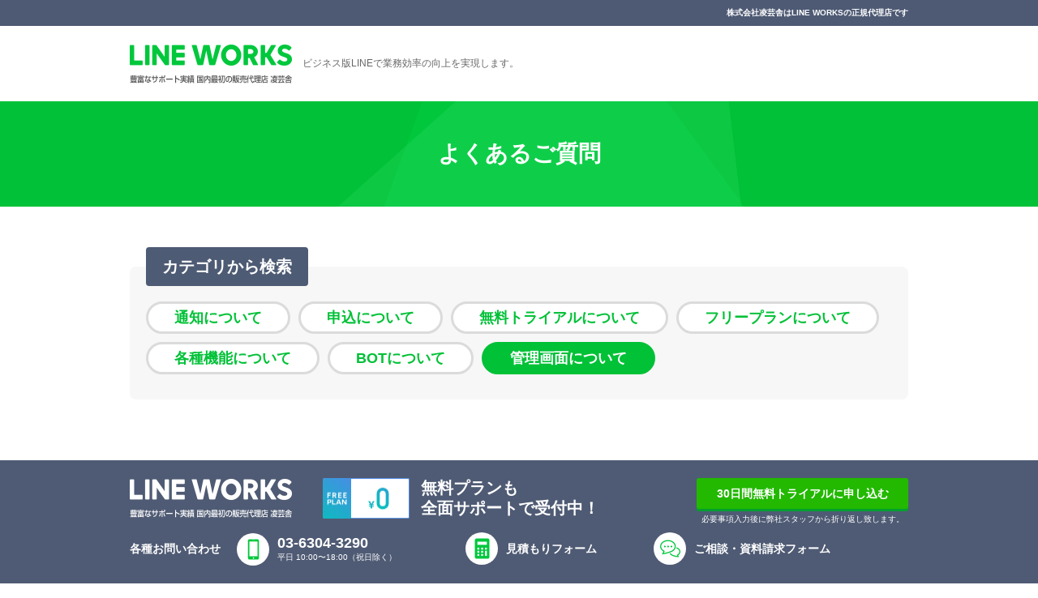

--- FILE ---
content_type: text/html; charset=UTF-8
request_url: https://lineworks-blog.ryogeisya.co.jp/faq/561/
body_size: 3040
content:



<!DOCTYPE html>
<html lang="ja">
  <head>
    <meta charset="utf-8">
    <meta http-equiv="X-UA-Compatible" content="IE=edge,chrome=1">
    <meta name="viewport" content="width=device-width, initial-scale=1">
    <link rel="shortcut icon" type="image/x-icon" href="http://lineworks.ryogeisya.co.jp/image/favicon.ico">

					<title>メンバーのアクセス状況を確認することはできますか？ | 管理画面 | よくあるご質問 | ビジネス版LINEの導入支援・サポートなら凌芸舎</title>
		

    			<meta property="og:type" content="article">
			<meta property="og:url" content="https://lineworks-blog.ryogeisya.co.jp/faq/561">
			<meta property="og:title" content="メンバーのアクセス状況を確認することはできますか？ | 管理画面 | よくあるご質問 | ビジネス版LINEの導入支援・サポートなら凌芸舎">
			<meta property="og:image" content="https://lineworks.ryogeisya.co.jp/image/ogp.png">
        <!--共通-->
    <meta property="og:locale" content="ja_JP">
    <meta property="og:site_name"  content="ビジネス版LINEの導入支援・サポートなら凌芸舎">
    <meta property="og:description" content="LINE WORKSの導入なら 正規代理店の凌芸舎へおまかせください">
    <!--Facebook-->
    <meta property="fb:app_id" content="">
    <!--twitter-->
    <meta name="twitter:card" content="summary_large_image">

    <script src="https://ajax.googleapis.com/ajax/libs/jquery/2.1.3/jquery.min.js"></script>
    <link href="//netdna.bootstrapcdn.com/font-awesome/4.4.0/css/font-awesome.css" rel="stylesheet">
    <script type="text/javascript" src="/js/footerFixed.js"></script>

	<link rel="stylesheet" href="https://lineworks-blog.ryogeisya.co.jp/wp-content/themes/lineworks-pc/style.css">
	<link rel="stylesheet" href="https://lineworks-blog.ryogeisya.co.jp/wp-content/themes/lineworks-pc/headerFooter.css">

	<link rel="stylesheet" href="https://lineworks-blog.ryogeisya.co.jp/wp-content/themes/lineworks-pc/faq.css">

	<link rel="stylesheet" href="https://lineworks-blog.ryogeisya.co.jp/wp-content/themes/lineworks-pc/blog.css">

<!-- Global site tag (gtag.js) - Google Analytics -->
<script async src="https://www.googletagmanager.com/gtag/js?id=UA-49737521-16"></script>
<script>
  window.dataLayer = window.dataLayer || [];
  function gtag(){dataLayer.push(arguments);}
  gtag('js', new Date());

  gtag('config', 'UA-49737521-16');
</script>


  </head>

  <body>
<header>
<nav class="header-line-nav">
	<ul>
      <li>株式会社凌芸舎はLINE WORKSの正規代理店です</li>
    </ul>
  </nav>
  <div class="header-inner">
	<h1>
	<a href="https://lineworks.ryogeisya.co.jp/"><img src="https://lineworks.ryogeisya.co.jp/image/img_logo.png" alt="LINE WORKS - LINE WORKSの導入なら凌芸舎へ"></a>
	<span>ビジネス版LINEで業務効率の向上を実現します。</span>
  </h1>
  </div>
</header>
<section class="visual single">
  <div class="visual-inner">
    <h1 id="main-title">
      よくあるご質問
    </h1>
  </div>
  <!--visual inner-->
</section>

<article class="content-wrapper">
<section class="faqCategory">
  <h1>カテゴリから検索</h1>
  <nav>
    <ul class="faqCategoryList">
      <li>
        <a href="https://lineworks-blog.ryogeisya.co.jp/faq_cat/%e9%80%9a%e7%9f%a5/">通知について</a>
      </li>
      <li>
        <a href="https://lineworks-blog.ryogeisya.co.jp/faq_cat/apply/">申込について</a>
      </li>
      <li>
        <a href="https://lineworks-blog.ryogeisya.co.jp/faq_cat/free_trial/">無料トライアルについて</a>
      </li>
      <li>
        <a href="https://lineworks-blog.ryogeisya.co.jp/faq_cat/free_plan/">フリープランについて</a>
      </li>
      <li>
        <a href="https://lineworks-blog.ryogeisya.co.jp/faq_cat/function/">各種機能について</a>
        <ul>
          <li><a href="https://lineworks-blog.ryogeisya.co.jp/faq_cat/%e3%82%bf%e3%82%b9%e3%82%af/">タスクについて</a></li>
          <li><a href="https://lineworks-blog.ryogeisya.co.jp/faq_cat/drive/">Driveについて</a></li>
          <li><a href="https://lineworks-blog.ryogeisya.co.jp/faq_cat/address_book/">アドレス帳について</a></li>
          <li><a href="https://lineworks-blog.ryogeisya.co.jp/faq_cat/questionnaire/">アンケートについて</a></li>
          <li><a href="https://lineworks-blog.ryogeisya.co.jp/faq_cat/calendar/">カレンダーについて</a></li>
          <li><a href="https://lineworks-blog.ryogeisya.co.jp/faq_cat/talk/">トークについて</a></li>
          <li><a href="https://lineworks-blog.ryogeisya.co.jp/faq_cat/home/">掲示板について</a></li>
          <li><a href="https://lineworks-blog.ryogeisya.co.jp/faq_cat/mail/">メールについて</a></li>
          <li><a href="https://lineworks-blog.ryogeisya.co.jp/faq_cat/storage/">共有ストレージについて</a></li>
        </ul>
      </li>
      <li>
        <a href="https://lineworks-blog.ryogeisya.co.jp/faq_cat/bot/">BOTについて</a>
      </li>
      <li>
        <a class="select" href="https://lineworks-blog.ryogeisya.co.jp/faq_cat/cms/">管理画面について</a>
      </li>
    </ul>
  </nav>
  
  <script>
    
    if($("body").width() > 1023){
      
      var fcl = $("ul.faqCategoryList > li");
      var fclCnt = fcl.length;
      
      for(var i = 0; i < fclCnt; ++i){
        
        var t = fcl[i];
        
        if($("ul", t).length){
          
          $(t).bind("mouseover", function(){
            
            $(this).addClass("open");
            
          });
          
          $(t).bind("mouseout", function(){
            
            $(this).removeClass("open");
            
          });
          
        }
        
      }
      
    }
    
  </script>
  
</section>
  <h1 class="question">メンバーのアクセス状況を確認することはできますか？</h1>
  <div class="answer">
    <p>管理者画面からデバイスごとのアクセス履歴やIPアドレスを確認することが可能です。</p>
<p>画面左メニュー「メンバー」メンバー > 確認したいメンバーを選択 > メンバー情報内の「デバイス」、「アクセス状況」<br />
<img decoding="async" src="http://lineworks-blog.ryogeisya.co.jp/wp-content/uploads/2021/01/管理者画面　メンバーのアクセス状況.png" alt="" width="1181" height="362" class="alignnone size-full wp-image-967" srcset="https://lineworks-blog.ryogeisya.co.jp/wp-content/uploads/2021/01/管理者画面　メンバーのアクセス状況.png 1181w, https://lineworks-blog.ryogeisya.co.jp/wp-content/uploads/2021/01/管理者画面　メンバーのアクセス状況-300x92.png 300w, https://lineworks-blog.ryogeisya.co.jp/wp-content/uploads/2021/01/管理者画面　メンバーのアクセス状況-768x235.png 768w, https://lineworks-blog.ryogeisya.co.jp/wp-content/uploads/2021/01/管理者画面　メンバーのアクセス状況-1024x314.png 1024w" sizes="(max-width: 1181px) 100vw, 1181px" /></p>
  </div>
</article>
<a class="button" href="https://lineworks-blog.ryogeisya.co.jp/faq/">よくある質問一覧に戻る</a>

	<section class="floatingFooter">
		<img class="logo" src="https://lineworks.ryogeisya.co.jp/image/2019/logoWhite.png" alt="LINE WORKS - LINE WORKSの導入なら凌芸舎へ" />
		<img class="freePlan" src="https://lineworks.ryogeisya.co.jp/image/2019/freePlanBanner.png" alt="FREE PLAN ￥0" />
		<span>無料プランも<br />全面サポートで受付中！</span>
		<div class="buttons">
			<a class="button" href="https://lineworks.ryogeisya.co.jp/request">30日間無料トライアルに申し込む</a>
			必要事項入力後に弊社スタッフから折り返し致します。
		</div>
		<dl>
			<dt>各種お問い合わせ</dt>
			<dd class="tel"><tel>03-6304-3290</tel><br />平日 10:00〜18:00（祝日除く）</dd>
			<dd><a href="https://lineworks.ryogeisya.co.jp/inquiry?inquiry_type=2">見積もりフォーム</a></dd>
			<dd><a href="https://lineworks.ryogeisya.co.jp/inquiry?inquiry_type=1">ご相談・資料請求フォーム</a></dd>
		</dl>
	</section>

<footer id="footer">
  <div class="footer-inner">
    <ul class="nav">
      <li><a href="https://lineworks-bots.ryogeisya.co.jp/dev">LINE WORKS BOT制作をご検討の方</a></li>
      <li class="indent"><a href="https://lineworks-bots.ryogeisya.co.jp" class="active">Q&amp;A BOT for LINE WORKS</a></li>
      <li><a href="https://lineworks.ryogeisya.co.jp">LINE WORKS導入をご検討の方</a></li>
      <li class="indent"><a href="http://lineworks-blog.ryogeisya.co.jp/case/">凌芸舎でのLINE WORKS導入事例</a></li>
      <li><a href="https://lineat-lp.ryogeisya.co.jp">LINE@をご検討の方</a></li>
    </ul>

    <ul class="page-link">
      <li><a href="https://www.ryogeisya.co.jp" target="_blank">運営会社</a></li>
      <li><a href="https://lineworks.ryogeisya.co.jp/law">特定商取引法に基づく表記</a></li>
      <li>&#169;RYOGEISYA INC.</li>
    </ul>
  </div>
</footer>
</body>
</html>


--- FILE ---
content_type: text/css
request_url: https://lineworks-blog.ryogeisya.co.jp/wp-content/themes/lineworks-pc/style.css
body_size: 2903
content:
/*
Theme Name: lineworks-pc
Theme URI: http://hogehoge.com/
Description: hogehoge
Author: me
Author URI: http://hogehoge.com/
Version: 1.0
*/
@import url('reset.css');

/*common*/
*{box-sizing:border-box;}

a {
  text-decoration: underline;
  color: #1b67cf;
}
a:hover{
  text-decoration:none;
}

select::-ms-expand {
  display: none;
}

.btn{border:none;display:block;color:#fff;font-size:14px;font-weight:bold;border-radius:3px;text-align:center;box-shadow:inset 0 -3px 0px rgba(0,0,0,0.2);padding: 10px 15px 13px;text-decoration: none;}
.btn:hover{cursor:pointer;}
.btn.btn-inquiry{background:#00c73c;margin-left:14px;}
.btn.btn-estimate,
.btn.btn-confirm,
.btn.btn-document{background:#00c73c;}
.btn.btn-inquiry:hover,
.btn.btn-estimate:hover,
.btn.btn-document:hover{box-shadow:none;background:#07ab38;padding: 10px 15px 10px;position:relative;top:3px;}

section.content{padding:50px 0;border-bottom: 1px solid #ededed;}
  section.content > .content-inner > h1{color:#333;font-size:32px;font-weight:bold;margin-bottom: 50px;text-align:center;}
  section.content > .content-inner{width:960px;margin:0 auto;}

/*header*/
header nav.header-line-nav{background:#4e5a74;height:32px;}
  header nav.header-line-nav > ul{width:960px;overflow:hidden;margin: auto;}
  header nav.header-line-nav > ul >li{float:left;line-height:32px;font-size:10px;color:#fff;font-weight: bold;}
    header nav.header-line-nav > ul >li>a{display:block;line-height:32px;padding:0 10px;text-decoration:none;color:#fff;}
    header nav.header-line-nav > ul >li>a:hover{background:#687288;}
    header nav.header-line-nav > ul >li>a.active{background:#fff;color:#555;}
    header nav.header-line-nav > ul >li>a.active:hover{cursor:default;}
    header nav.header-line-nav > ul >li:last-child{float:right;}
header > .header-inner{width:100%;height: 120px;border-bottom:1px solid #ededed;}
  header > .header-inner > div {overflow:hidden;width:960px;margin: 0 auto;}
    header > .header-inner > div > h1{overflow:hidden; float:left;font-size:12px;width:50%;white-space:nowrap;margin-top: 34px;}
    header > .header-inner > div > h1 > a > img{width:200px;height:52px;float:left;margin-right:10px;}
    header > .header-inner > div > h1 > p{line-height:52px;}
    header > .header-inner > div > ul.inquiry-box{overflow:hidden; float:right;margin-top: 38px;}
      header > .header-inner > div > ul.inquiry-box > li{text-align:center;float:left;}
        header > .header-inner > div > ul.inquiry-box > li > p{color: #333;font-weight: bold;font-size: 26px;font-family: arial;}
          header > .header-inner > div > ul.inquiry-box > li > span{color:#333;font-size:10px;}
header > .header-content-nav{width:100%;height: 50px;border-bottom:1px solid #ededed;}
  header > .header-content-nav > ul{width:960px;margin:0 auto;overflow:hidden;}
  header > .header-content-nav > ul >li{float:left; font-size:12px; padding-top: 13px;}
  header > .header-content-nav > ul >li > a{display:block;padding:0 14px;color:#555;border-right: 1px solid #ededed;line-height: 200%;white-space: nowrap;}
  header > .header-content-nav > ul >li > a:hover{color:#999;}

/* inquiry */
#wm-content-inquiry{background:#f7f7f7;}
  #wm-content-inquiry.content > .content-inner > p{text-align:center;font-size:14px;line-height:180%;}
  #wm-content-inquiry.content > .content-inner > .inquiry-list{overflow:hidden;margin-top:30px;}
  #wm-content-inquiry.content > .content-inner > .inquiry-list > li{width:462px;padding:20px; height: 150px;background:#fff;border:4px solid #e7e7e7;border-radius:6px;float:left;margin-right:32px;}
  #wm-content-inquiry.content > .content-inner > .inquiry-list > li:last-child{margin:0;}
  #wm-content-inquiry.content > .content-inner > .inquiry-list > li > h2{color:#5d626c;font-weight:bold;text-align:center;margin-bottom:20px;}
    #wm-content-inquiry.content > .content-inner > .inquiry-list > li > .inquiry-list-inner{overflow:hidden;}
      #wm-content-inquiry.content > .content-inner > .inquiry-list > li:nth-child(2) >  .inquiry-list-inner{position:relative;top:27px}
      #wm-content-inquiry.content > .content-inner > .inquiry-list > li > .inquiry-list-inner > .btn{width: 200px;letter-spacing: -0.7px;}
      #wm-content-inquiry.content > .content-inner > .inquiry-list > li > .inquiry-list-inner > .btn-estimate{float:left;}
      #wm-content-inquiry.content > .content-inner > .inquiry-list > li > .inquiry-list-inner > .btn-document{float:right;}
      #wm-content-inquiry.content > .content-inner > .inquiry-list > li:first-child > .inquiry-list-inner > p{color: #333;font-weight: bold;font-size: 26px;font-family: arial;text-align: center;background-image: url(http://lineworks.ryogeisya.co.jp/image/icon_tel.png);background-size: 66px 66px;background-repeat: no-repeat;height: 66px;padding-top: 13px;display: inline-block;padding-left: 76px;margin-left: 80px;}
      #wm-content-inquiry.content > .content-inner > .inquiry-list > li:first-child > .inquiry-list-inner > p > span{display:block;color: #333;font-weight: normal;font-size: 10px;font-family: arial;text-align: center;}

/* footer */
footer{background:#363b47;}
footer{background:#363b47;}
  footer > .footer-inner{width:1080px;margin:0 auto;padding: 30px 0;}
  footer > .footer-inner > ul.nav{display: flex;font-size: 14px;flex-wrap: wrap;width: 60%;justify-content: center;margin: 20px auto;}
  footer > .footer-inner > ul.nav>li{margin-bottom:15px;margin: 0px 30px 15px 0;}
  footer > .footer-inner > ul.page-link {overflow:hidden;border-top: 1px solid #4b5365;padding-top: 30px;}
    footer > .footer-inner > ul.page-link > li {float:left;margin-right:20px;font-size:12px;color:#fff;}
      footer > .footer-inner > ul > li > a{color:#fff;text-decoration:none;}
      footer > .footer-inner > ul > li > a:hover{color:#999;text-decoration:underline;}
    footer > .footer-inner > ul.page-link > li:last-child {float:right;margin-right:0px;color:#fff;}


/* content */
.content-wrapper{}

/* single */
section.visual.single{background:url(http://lineworks.ryogeisya.co.jp/image/bg_visual.png);background-size:100%;background-position: 50%;height:130px;}
  section.visual.single > .visual-inner{height:130px;}
    section.visual.single > .visual-inner > h1{text-align:center;color:#fff;font-weight:bold; line-height:130px; font-size: 28px; }

section.entry{width:960px; margin:0 auto;padding:60px 0 120px 0;}
  section.entry > h1{ font-size:36px; color:#4c4c4c; border-bottom:2px solid #ededed;line-height:140%;;margin-bottom:50px;padding-bottom:25px;}
  .entry-body > p{line-height: 220%;font-size: 16px;color: #333;margin-bottom: 1em;}
  .entry-body > p.ryogeisya:before{    content: "";display: inline-block;width: 60px;border-top: 1px solid #ccc;margin-right: 6px;position: relative;top: -5px;}
  .entry-body > p.ryogeisya {font-weight: bold;color: #01c137;}
  .entry-body > p.ryogeisya +p {margin-bottom: 3em;}
  .entry-body > p.ryogeisya > strong{}
  .entry-body > p>strong {margin-right: 4px;}
  .entry-body.case > p >img {display: block;max-width: 800px;max-height: 450px;margin: 0 auto 3em;height: auto;object-fit:cover;}
  .entry-body > p + h2 {margin-top: 60px;}
  .entry-body > p > img {margin: 30px auto;display: block;border-radius: 3px;max-width: 100%;}


/* single case*/
.case-header{height:500px;background-size:cover;background-position:50% ;position:relative;}
  .case-header > .case-label{position: absolute;width: 100%;background: rgba(255,255,255,0.8);bottom: 0;padding: 25px 0 20px;}
  .case-header > .case-label > .case-label-inner{width:960px; margin:0 auto;position:relative;}
  .case-header > .case-label > .case-label-inner > img{width: 300px;height:100px;position: absolute;top: 50%;
    transform: translateY(-50%);
    -webkit-transform: translateY(-50%);
    -moz-transform: translateY(-50%);
    -o-transform: translateY(-50%);
    -ms-transform: translateY(-50%);
  }
  .case-header > .case-label > .case-label-inner > .case-detail{padding-left:320px;}
    .case-header > .case-label > .case-label-inner > .case-detail > .company{font-weight: bold;font-size:24px;color:#222;margin-bottom:15px;}
    .case-header > .case-label > .case-label-inner > .case-detail > .person{font-size:18px;margin-bottom:8px;color:#222;}
    .case-header > .case-label > .case-label-inner > .case-detail > .overview{font-size:16px;line-height:140%;color:#333;}
  .entry-body.case {margin-bottom: 80px;}
    .entry-body.case > h2 {font-size:24px;color:#555;font-weight:bold;position:relative;padding-left:25px;margin-bottom: 50px;}
    .entry-body.case > h2:before{content:"";display:block;display: block;height: 1.5em;width: 7px;background: #00c238;position: absolute;border-radius: 4px;left:0;top: 50%;
      transform: translateY(-50%);-webkit-transform: translateY(-50%);-moz-transform: translateY(-50%);-o-transform: translateY(-50%);-ms-transform: translateY(-50%);
    }
    .entry-body.case > h3 {font-size:18px;color:#00c238;font-weight:bold;position:relative;padding-left:70px; margin-bottom: 30px;line-height:140%;}
    .entry-body.case > p + h3 {margin-top: 60px;}
    .entry-body.case > h3:before{content:"";display:block;height:1px;width:50px;background: #00c238;position: absolute;left:0;top: 50%;
      transform: translateY(-50%);-webkit-transform: translateY(-50%);-moz-transform: translateY(-50%);-o-transform: translateY(-50%);-ms-transform: translateY(-50%);
    }
    .entry-body.case > .company-data {border: 1px solid #ededed;background: #f7f7f8;padding: 25px 25px 18px;    margin-top: 60px;}
      .entry-body.case > .company-data > h4{font-size: 18px;color: #333;margin-bottom:18px;}
      .entry-body.case > .company-data > p{line-height: 200%;font-size: 14px;color: #333;}
      .entry-body.case > .company-data > p > a{color:#333;}

/*関連記事*/
section.related-entry{}
  section.related-entry > h1 {text-align:center;font-size:32px; color:#333333;    margin-bottom: 60px;}
    section.related-entry > h1 > a{text-decoration:none; color:#333333;}

  section.related-entry > ul{ display:flex;justify-content:flex-start;flex-wrap:wrap;margin-bottom:-20px;}
  section.related-entry > ul > li{ width:306px; margin-right:20px;border:1px solid #eeedee;margin-bottom:20px;}
  section.related-entry > ul > li:nth-of-type(3n){ margin-right:0;}
    section.related-entry > ul > li > a{ text-decoration:none;color:inherit;transition-duration:0.3s; display:block;}
    section.related-entry > ul > li > a:hover{ opacity:0.7;}
      section.related-entry > ul > li > a >.thumb{width:100%;height:200px;background-size:cover;background-position:50%;}
      section.related-entry > ul > li > a > h2{margin:30px 20px 25px;font-size:16px;font-weight:bold; color:#333333;}
      section.related-entry > ul > li > a > p{margin:0 20px 20px;    line-height: 180%;font-size: 14px;color: #555555;}
      section.related-entry > ul > li > a > p:after{content:"…";}


ul.casePager{
  margin-top:60px;
  text-align:center;
  display:block !important;
}

ul.casePager > li{
  margin:0 10px !important;
  width:auto !important;
  border:0 !important;
  display:inline-block;
}

ul.casePager > li a, ul.casePager > li.current{
  padding:5px;
  width:auto !important;
  min-width:calc(1em + 10px);
  font-weight:bold;
  color:#fff !important;
  background-color:#04c136;
}

ul.casePager > li.current{
  background-color:#999;
}

@media screen and (min-device-width:768px) and (max-device-width:1023px){

  header nav.header-line-nav > ul{
    width:100%;
  }

  section.content > .content-inner, header > .header-inner, header > .header-inner > div, header > .header-content-nav > ul, footer > .footer-inner, section.entry, .case-header > .case-label > .case-label-inner{
    width:calc(100% - 80px) !important;
  }

  .entry-body.case > p >img{
    width:100%;
    height:auto;
  }

}


--- FILE ---
content_type: text/css
request_url: https://lineworks-blog.ryogeisya.co.jp/wp-content/themes/lineworks-pc/headerFooter.css
body_size: 914
content:
@charset "UTF-8";

header > .header-inner{
	position:relative;
	margin:0 auto;
	width:960px;
	height:93px;
	border:0;
}

header > .header-inner > h1{
	position:absolute;
	top:50%;
	font-size:12px;
	line-height:1;
	transform:translateY(-50%);
}

header > .header-inner > h1 > a > img{
	margin-right:10px;
	width:200px;
	height:52px;
	vertical-align:middle;
}

section.floatingFooter{
	position:fixed;
	bottom:0;
	left:0;
	right:0;
	padding:22px calc((100% - 960px) / 2);
	width:auto;
	min-width:960px;
	color:#fff;
	background-color:#4f5b74;
	overflow:initial;
}

section.floatingFooter img.logo{
	margin-right:34px;
	width:200px;
}

section.floatingFooter img.freePlan{
	margin-right:10px;
	width:107px;
}

section.floatingFooter img.freePlan + span{
	font-size:20px;
	line-height:1.25;
	font-weight:bold;
	vertical-align:middle;
	display:inline-block;
}

section.floatingFooter .buttons{
	float:right;
	width:261px;
	font-size:10px;
	line-height:1;
	text-align:center;
}

section.floatingFooter .buttons a.button{
	margin-bottom:8px;
	padding:12px 0;
	width:100%;
	color:#fff;
	font-size:14px;
	line-height:1;
	font-weight:bold;
	text-decoration:none;
	background-color:#22b900;
	display:block;
	border-radius:3px;
	box-shadow:0 3px 0 0 #049f30;
}

section.floatingFooter > dl{
	margin-top:18px;
	width:100%;
	font-size:14px;
	font-weight:bold;
	display:table;
}

section.floatingFooter dt, section.floatingFooter dd{
	width:calc((100% - 132px) / 4);
	height:40px;
	vertical-align:middle;
	display:table-cell;
}

section.floatingFooter dt{
	width:132px;
}

section.floatingFooter dd[class], section.floatingFooter dd a{
	position:relative;
	padding-left:50px;
}

section.floatingFooter dd a{
	font-size:14px;
	color:#fff;
	text-decoration:none;
}

section.floatingFooter dd.tel{
	font-size:10px;
	font-weight:normal;
}

section.floatingFooter dd.tel tel{
	font-size:18px;
	font-weight:bold;
}

section.floatingFooter dd.tel:before, section.floatingFooter dd a:before, section.floatingFooter dd.line:before{
	content:" ";
	position:absolute;
	left:0;
	top:50%;
	width:40px;
	height:40px;
	background-color:#fff;
	background-image:url(https://lineworks.ryogeisya.co.jp/image/2019/icons.png);
	background-size:180px 45px;
	background-position:-2px;
	background-repeat:no-repeat;
	border-radius:50%;
	display:block;
	transform:translateY(-50%);
}

section.floatingFooter dd:nth-of-type(2) a:before{
	background-position-x:-47px;
}

section.floatingFooter dd:nth-of-type(3) a:before{
	background-position-x:-92px;
}

section.floatingFooter dd.line:before{
	background-position-x:-138px;
	background-color:transparent;
	border-radius:0;
}

section.floatingFooter dd.line img.qrcode{
	position:absolute;
	top:-190px;
	width:180px;
	left:50%;
	transform:translateX(-50%);
	display:none;
}

footer{
	margin-bottom:154px;
}

@media screen and (min-device-width:768px) and (max-device-width:1023px){
	
	section.floatingFooter{
		padding:22px;
		min-width:auto;
	}
	
	section.floatingFooter img.logo, section.floatingFooter dt{
		display:none;
	}
	
	section.floatingFooter > dl{
		font-size:12px;
		display:table;
	}
	
	section.floatingFooter dd{
		width:auto;
	}
	
	ection.floatingFooter dd.tel tel{
		font-size:16px;
	}
	
	section.floatingFooter dd a{
		font-size:12px;
	}
	
}

--- FILE ---
content_type: text/css
request_url: https://lineworks-blog.ryogeisya.co.jp/wp-content/themes/lineworks-pc/faq.css
body_size: 1418
content:
a:hover{
	opacity:.6;
}

ul.categoryList{
	margin:0 auto 80px;
	width:980px;
	display:flex;
	justify-content:center;
	flex-wrap:wrap;
}

ul.categoryList > li{
	margin:0 10px 20px;
	width:225px;
}

ul.categoryList > li > a{
	padding:142px 20px 0;
	height:225px;
	font-size:20px;
	line-height:1.3;
	font-weight:bold;
	text-decoration:none;
	text-align:center;
	color:#01c137;
	background-color:#f7f7f7;
	background-image:url(/image/categoryListIcons.png);
	background-size:2925px 225px;
	background-repeat:no-repeat;
	border-radius:8px;
	display:block;
}

ul.categoryList > li > a.apply{
	background-position:0px 0px;
}

ul.categoryList > li > a.free_trial{
	background-position:-225px 0px;
}

ul.categoryList > li > a.function{
	background-position:-450px 0px;
}

ul.categoryList > li > a.cms{
	background-position:-675px 0px;
}

ul.categoryList > li > a.bot{
	background-position:-900px 0px;
}

ul.categoryList > li > a.free_plan{
	background-position:-1125px 0px;
}

ul.categoryList > li > a.talk{
	background-position:-1350px 0px;
}

ul.categoryList > li > a.home{
	background-position:-1575px 0px;
}

ul.categoryList > li > a.calendar{
	background-position:-1800px 0px;
}

ul.categoryList > li > a.questionnaire{
	background-position:-2025px 0px;
}

ul.categoryList > li > a.address_book{
	background-position:-2250px 0px;
}

ul.categoryList > li > a.mail{
	background-position:-2475px 0px;
}

ul.categoryList > li > a.drive{
	background-position:-2700px 0px;
}

.faqCategory{
	position:relative;
	margin:74px auto 80px;
	width:960px;
	background-color:#f7f7f7;
	border-radius:8px;
}

.faqCategory > h1{
	position:absolute;
	left:20px;
	padding:14px 0;
	width:200px;
	font-size:20px;
	line-height:1;
	font-weight:bold;
	text-align:center;
	color:#fff;
	background-color:#4e5b74;
	border-radius:4px;
	transform:translateY(-50%);
}

ul.faqCategoryList{
	padding:43px 20px 20px;
	height:164px;
}

ul.faqCategoryList > li{
	position:relative;
	float:left;
	margin:0 10px 10px 0;
}

ul.faqCategoryList > li > a{
	padding:8px 32px;
	font-size:18px;
	line-height:1;
	font-weight:bold;
	color:#01c137;
	text-decoration:none;
	background-color:#fff;
	border:solid 3px #dbdbdb;
	border-radius:20px;
	display:inline-block;
}

ul.faqCategoryList > li.open > a{
	border-bottom:0;
	border-radius:20px 20px 0 0;
}

ul.faqCategoryList > li > a.select{
	color:#fff;
	background-color:#01c137;
	border:solid 3px #01c137;
}

ul.faqCategoryList > li ul{
	position:absolute;
	padding:10px 0;
	width:100%;
	border:solid 3px #dbdbdb;
	border-top:0;
	border-radius:0 0 20px 20px;
	background-color:#fff;
        z-index:10;
	display:none;
}

ul.faqCategoryList > li.open ul{
	display:block;
}

ul.faqCategoryList > li li{
	font-size:16px;
	line-height:1;
	font-weight:bold;
	text-align:center;
}

ul.faqCategoryList > li li > a{
	padding:10px;
	color:#25c137;
	text-decoration:none;
	display:block;
}

ul.faqCategoryList > li li > a.select{
	color:#fff;
	background-color:#01c137;
}

.listTitle{
	margin:0 auto;
	width:960px;
	font-size:30px;
	line-height:1.5;
	font-weight:bold;
	text-align:center;
	color:#01c137;
}

.listTitle.mt80{
	margin-top:80px;
}

ul.questionList{
	margin:0 auto 100px;
	width:960px;
}

.listTitle:after{
	content:" ";
	margin:12px auto 60px;
	width:80px;
	height:2px;
	background-color:#01c137;
	display:block;
}

.question, ul.questionList > li > a{
	position:relative;
	margin:0 auto 37px;
	padding:18px 43px 18px 89px;
	width:960px;
	font-size:24px;
	line-height:1.375;
	font-weight:bold;
	color:#01c137;
	background-color:#f7f7f7;
}

.question:before, ul.questionList > li > a:before, .answer:before{
	position:absolute;
	left:19px;
	font-size:48px;
	font-weight:bold;
	line-height:1;
}

.question:before, ul.questionList > li > a:before{
	content:"Q.";
	top:50%;
	color:#01c137;
	transform:translateY(-50%);
}

h1.question:after{
	content:" ";
	position:absolute;
	left:17px;
	top:100%;
	border:solid 15px transparent;
	border-top:solid 17px #f7f7f7;
}

ul.questionList > li{
	position:relative;
}

ul.questionList > li:before, ul.questionList > li:after{
	position:absolute;
	content:" ";
	top:50%;
	right:31px;
	width:12px;
	height:3px;
	background-color:#333;
	transform-origin:right;
}

ul.questionList > li:before{
	transform:translateY(1px) rotateZ(45deg);
}

ul.questionList > li:after{
	transform:translateY(-1px) rotateZ(-45deg);
}

ul.questionList > li:nth-of-type(odd){
	background-color:#f7f7f7;
}

ul.questionList > li > a{
	margin:0;
	padding:24px 60px 24px 89px;
	font-size:18px;
	line-height:1.65;
	color:#333;
	text-decoration:none;
	background-color:transparent;
	display:block;
}

div.answer{
	position:relative;
	margin:0 auto 60px;
	padding:38px 43px 56px 89px;
	width:960px;
	font-size:18px;
	line-height:1.75;
	color:#333333;
	background-color:#fff5f4;
	border:solid 1px #f8dde2;
}

div.answer:before{
	content:"A.";
	color:#ff8a8a;
}

div.answer h2, div.answer h3{
	margin-bottom:10px;
	font-size:24px;
	line-height:1.5;
	font-weight:bold;
}

div.answer h3{
	font-size:22px;
}

div.answer em{
	font-style:italic;
}

div.answer p{
	margin-bottom:34px;
	line-height:1.75;
}
div.answer ol li {
    margin-bottom: 10px;
    margin-left: 40px;
}
div.answer ol{margin-bottom: 20px;}
div.answer p:last-child{
	margin-bottom:0;
}

div.answer img{
	margin:33px auto;
	max-width:100%;
	height:auto;
	display:block;
}

a.button{
	margin:0 auto 194px;
	padding:12px 0;
	width:265px;
	font-size:18px;
	font-weight:bold;
	line-height:1;
	text-align:center;
	color:#fff;
	text-decoration:none;
	background-color:#01c137;
	display:block;
	border-radius:21px;
}

@media screen and (min-device-width:768px) and (max-device-width:1023px){

	.listTitle, ul.questionList, .faqCategory, .question, div.answer{
		width:calc(100% - 40px);
	}

	ul.categoryList{
		width:calc(100% - 20px);
	}

	ul.questionList > li > a{
		width:auto;
	}
	div.answer ol li {
	    margin-bottom: 10px;
	    margin-left: 40px;
	}
	div.answer ol{margin-bottom: 20px;}

}


--- FILE ---
content_type: text/css
request_url: https://lineworks-blog.ryogeisya.co.jp/wp-content/themes/lineworks-pc/blog.css
body_size: 1134
content:
.content-inner.blog{min-height:1000px;}

/*一覧*/
.content-inner.blog>section.related-entry{width: 1280px;}
  .content-inner.blog>section.related-entry>ul{}
  .content-inner.blog>section.related-entry>ul>li{width: 410px;margin-right:25px;margin-bottom:25px;border-radius: 6px;overflow: hidden;box-shadow: 0 10px 30px rgba(0,0,0,0.05);}
  .content-inner.blog>section.related-entry>ul>li:nth-child(3n){margin-right: 0;}
  .content-inner.blog>section.related-entry>ul>li>a{}
  .content-inner.blog>section.related-entry>ul>li>a>.thumb{height: auto;aspect-ratio: 1.9 / 1;}
  .content-inner.blog>section.related-entry>ul>li>a>h2{line-height: 1.4;font-size: 22px;font-weight: normal;}

/*記事*/

.content-inner.blog{}
.content-inner.blog>section.entry{width: 1280px;    color: #222;}
.content-inner.blog>section.entry>.attachment-post-thumbnail {width: 100%;height: auto;border-radius: 10px;margin-bottom: 60px;}
.content-inner.blog>section.entry>h1{font-size: 38px;    color: #222;}
.content-inner.blog>section.entry>.entry-body > h2{    font-size: 32px;color: #222;font-weight: normal;position: relative;padding-left: 25px;margin-bottom: 50px;}
.content-inner.blog>section.entry>.entry-body > h2::before{content: "";display: block;display: block;height: 1.5em;width: 7px;background: #00c238;position: absolute;border-radius: 4px;left: 0;top: 50%;transform: translateY(-50%);-webkit-transform: translateY(-50%);}
.content-inner.blog>section.entry>.entry-body > h3{    font-size: 28px;color: #222;    font-weight: normal;position: relative;padding-left: 0px;margin-bottom: 30px;line-height: 140%;}
.content-inner.blog>section.entry>.entry-body > p+h3 {margin-top: 3em;}
.content-inner.blog>section.entry>.entry-body > h4{font-size: 24px;color: #222;margin-bottom: 30px;}
.content-inner.blog>section.entry>.entry-body > p+h4{margin-top: 2em;}
.content-inner.blog>section.entry>.entry-body > h3::before{content: none;display: block;height: 1px;width: 50px;background: #00c238;position: absolute;left: 0;top: 50%;transform: translateY(-50%);-webkit-transform: translateY(-50%);}
.content-inner.blog>section.entry>.entry-body>p{line-height: 220%;font-size: 18px;color: #222;margin-bottom: 1em;}
.content-inner.blog>section.entry>.entry-body>p>strong{font-weight: bold;border-radius: 0px;letter-spacing: normal;position: relative;z-index: 9;background: linear-gradient(transparent 50%, #ffcf43 0%);}
.content-inner.blog>section.entry>.entry-body>ul{margin-bottom:2em;}
.content-inner.blog>section.entry>.entry-body>ul>li{margin-bottom:10px;font-size: 18px;}
.content-inner.blog>section.entry>.entry-body>ul>li::before{content: "-";display: inline-block;margin-right: 4px;}
.content-inner.blog>section.entry>.entry-body>ul>li:last-child{margin:0;}
.content-inner.blog>section.entry>.entry-body ol{margin-bottom:2em;}

.content-inner.blog>section.entry>.entry-body ol>li{margin-bottom:10px;font-size: 18px;}
.content-inner.blog>section.entry>.entry-body ol>li::before{content: "-";display: inline-block;margin-right: 4px;}
.content-inner.blog>section.entry>.entry-body ol>li:last-child{margin:0;}
.content-inner.blog>section.entry>.entry-body>figure{margin: 60px 0 60px;}
.content-inner.blog>section.entry>.entry-body>figure>img{    display: block;margin: 0px auto 20px;}
.content-inner.blog>section.entry>.entry-body>figure>figcaption{text-align: center;color: #666;font-style: italic;}
.content-inner.blog>section.entry>.entry-body>figure>table{    width: 100%;border-top: 1px solid #ccc;border-left: 1px solid #ccc;}
.content-inner.blog>section.entry>.entry-body>figure>table td{border-bottom: 1px solid #ccc;border-right: 1px solid #ccc;    padding: 20px;}
.content-inner.blog>section.entry>.entry-body>figure>table td>p {line-height: 1.4;}

.content-inner.blog>section.entry>.entry-body>blockquote{    background: #efefef;padding: 40px;border-radius: 10px;margin-bottom: 30px;}
.content-inner.blog>section.entry>.entry-body>blockquote ol{margin-bottom:0em;}
.content-inner.blog>section.entry>.entry-body>blockquote>p{line-height: 1.8;}
.content-inner.blog>section.entry>.entry-body>blockquote>cite{    font-size: 14px;font-style: italic;margin-top: 1em;display: block;}
.content-inner.blog>section.entry>.entry-body>blockquote>cite::before{content: "引用元：";}

#rdm-entry{width: 1280px;margin:0 auto 100px;}
#rdm-entry>h1{text-align: center;color: #22b900;font-size: 32px;margin-bottom:80px;font-weight: bold;position: relative;}
#rdm-entry>h1:after{position: absolute;width: 6em;height: 1px ;background: #ccc;display: block;transform: translateX(-50%);left: 50%;content: "";bottom:-30px;}
ul.rdm-entry{display: flex;flex-wrap: wrap;}
ul.rdm-entry>li{width: 410px;margin-right:25px;margin-bottom:25px;border-radius: 6px;overflow: hidden;box-shadow: 0 10px 30px rgba(0,0,0,0.05);}
ul.rdm-entry>li:nth-child(3n){margin-right: 0;}
ul.rdm-entry>li>a{    text-decoration: none;color: #333;transition-duration: 0.3s;display: block;}
ul.rdm-entry>li>a>h2{    line-height: 1.4;font-size: 22px;font-weight: normal;margin: 30px 20px 25px;}
ul.rdm-entry>li>a>img{height: auto;aspect-ratio: 1.9 / 1;    width: 100%;object-fit: cover;}


--- FILE ---
content_type: text/css
request_url: https://lineworks-blog.ryogeisya.co.jp/wp-content/themes/lineworks-pc/reset.css
body_size: 813
content:
/* ------------------------------------------------------------------

INDEX
-00 reset
-01 common

------------------------------------------------------------------ */

/* ------------------------------------------------------------------
00 reset
------------------------------------------------------------------ */


body,div,
dl,dt,dd,ul,ol,
h1,h2,h3,h4,h5,h6,
form,fieldset,input,textarea,
p,blockquote,pre,th,td {
     margin:0;
     padding:0;
}
header,footer{
  display:block;
}
img{
     position:bottom;
}
h1,h2,h3,h4,h5,h6 {
     font-size:100%;
     font-weight:normal;
}
ul {
     list-style:none;
}
h1,h2,h3,h4,h5,h6,
p,li {
     line-height:100%;
}

table {
     font-size:100%;
     border-collapse:collapse;
     border-spacing:0;
}
fieldset,img,abbr,acronym {
     border:0;
}
address,caption,cite,code,dfn,em,var {
     font-style:normal;
     font-weight:normal;
}
img {
     vertical-align:bottom;
}
q:before,q:after {
     content:'';
}

/* ----------------------------------
font reset
---------------------------------- */
body{
     font:13px/1.231;
     *font-size:small;
     *font:x-small;
     color:#666;
     font-family: 'Hiragino Kaku Gothic Pro','繝｡繧､繝ｪ繧ｪ',Meiryo,'繝偵Λ繧ｮ繝手ｧ偵ざ Pro W3','�ｭ�ｳ �ｰ繧ｴ繧ｷ繝�け',Helvetica,Arial,sans-serif;
     -webkit-font-smoothing: antialiased;
     font-feature-settings: 'palt' 1;
}
select,
input,
button,
textarea,
button{
     font:99% arial,helvetica,clean,sans-serif;
}
table{
     font-size:inherit;
     font:100%;
}
pre,
code,
kbd,
samp,
tt{
     font-family:monospace;
     *font-size:108%;
     line-height:100%;
}

/* ----------------------------------
clearfix
---------------------------------- */
.clearfix:after{
    content:".";
    display:block;
    height:0;
    clear:both;
    visibility:hidden;
}

.clearfix{
    display:inline-block;
    min-height:1%;  /* for IE 7*/
}

/* Hides from IE-mac */
* html .clearfix { height: 1%; }
.clearfix { display: block; }
/* End hide from IE-mac */

a{text-decoration:none;}
